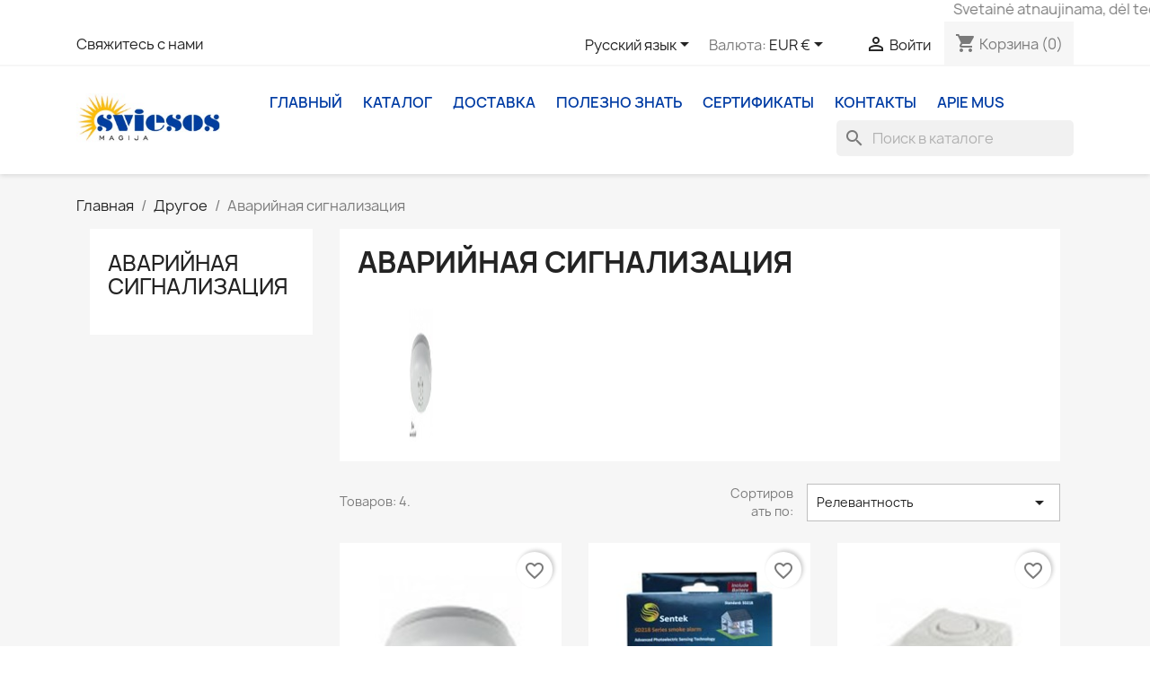

--- FILE ---
content_type: text/html; charset=utf-8
request_url: https://sviesosmagija.lt/ru/83-avarijnaya-signalizaciya
body_size: 13690
content:
<!doctype html>
<html lang="ru-RU">

  <head>
    
      
  <meta charset="utf-8">


  <meta http-equiv="x-ua-compatible" content="ie=edge">



  <title>Аварийная сигнализация</title>
  
    
  
  <meta name="description" content="">
  <meta name="keywords" content="">
        <link rel="canonical" href="https://sviesosmagija.lt/ru/83-avarijnaya-signalizaciya">
    
          <link rel="alternate" href="https://sviesosmagija.lt/en/83-alarms" hreflang="en-us">
          <link rel="alternate" href="https://sviesosmagija.lt/lt/83-aliarmai" hreflang="lt-lt">
          <link rel="alternate" href="https://sviesosmagija.lt/ru/83-avarijnaya-signalizaciya" hreflang="ru-ru">
      
  
  
    <script type="application/ld+json">
  {
    "@context": "https://schema.org",
    "@type": "Organization",
    "name" : "Sviesos Magija",
    "url" : "https://sviesosmagija.lt/ru/",
          "logo": {
        "@type": "ImageObject",
        "url":"https://sviesosmagija.lt/img/my-shop-logo-1494500114.jpg"
      }
      }
</script>

<script type="application/ld+json">
  {
    "@context": "https://schema.org",
    "@type": "WebPage",
    "isPartOf": {
      "@type": "WebSite",
      "url":  "https://sviesosmagija.lt/ru/",
      "name": "Sviesos Magija"
    },
    "name": "Аварийная сигнализация",
    "url":  "https://sviesosmagija.lt/ru/83-avarijnaya-signalizaciya"
  }
</script>


  <script type="application/ld+json">
    {
      "@context": "https://schema.org",
      "@type": "BreadcrumbList",
      "itemListElement": [
                  {
            "@type": "ListItem",
            "position": 1,
            "name": "Главная",
            "item": "https://sviesosmagija.lt/ru/"
          },                  {
            "@type": "ListItem",
            "position": 2,
            "name": "Другое",
            "item": "https://sviesosmagija.lt/ru/38-drugoe"
          },                  {
            "@type": "ListItem",
            "position": 3,
            "name": "Аварийная сигнализация",
            "item": "https://sviesosmagija.lt/ru/83-avarijnaya-signalizaciya"
          }              ]
    }
  </script>
  
  
  
  <script type="application/ld+json">
  {
    "@context": "https://schema.org",
    "@type": "ItemList",
    "itemListElement": [
          {
        "@type": "ListItem",
        "position": 1,
        "name": "Aliarmas  ORNO duju ir monoksido",
        "url": "https://sviesosmagija.lt/ru/home/1193-pirstines-dielektrinesbe-patikros.html"
      },          {
        "@type": "ListItem",
        "position": 2,
        "name": "Aliarmas SENTEK dumu",
        "url": "https://sviesosmagija.lt/ru/home/1191-pirstines-dielektrinesbe-patikros.html"
      },          {
        "@type": "ListItem",
        "position": 3,
        "name": "Aliarmas mini  Kemot dužio",
        "url": "https://sviesosmagija.lt/ru/home/1190-pirstines-dielektrinesbe-patikros.html"
      },          {
        "@type": "ListItem",
        "position": 4,
        "name": "Aliarmas mini ORNO 709 dužio",
        "url": "https://sviesosmagija.lt/ru/home/1189-pirstines-dielektrinesbe-patikros.html"
      }        ]
  }
</script>

  
  
    
  

  
    <meta property="og:title" content="Аварийная сигнализация" />
    <meta property="og:description" content="" />
    <meta property="og:url" content="https://sviesosmagija.lt/ru/83-avarijnaya-signalizaciya" />
    <meta property="og:site_name" content="Sviesos Magija" />
    <meta property="og:type" content="website" />    



  <meta name="viewport" content="width=device-width, initial-scale=1">



  <link rel="icon" type="image/vnd.microsoft.icon" href="https://sviesosmagija.lt/img/favicon.ico?1661777924">
  <link rel="shortcut icon" type="image/x-icon" href="https://sviesosmagija.lt/img/favicon.ico?1661777924">



    <link rel="stylesheet" href="https://sviesosmagija.lt/themes/classic/assets/cache/theme-525c3b51.css" type="text/css" media="all">




  

  <script type="text/javascript">
        var blockwishlistController = "https:\/\/sviesosmagija.lt\/ru\/module\/blockwishlist\/action";
        var prestashop = {"cart":{"products":[],"totals":{"total":{"type":"total","label":"\u0418\u0442\u043e\u0433\u043e, \u043a \u043e\u043f\u043b\u0430\u0442\u0435:","amount":0,"value":"0,00\u00a0\u20ac"},"total_including_tax":{"type":"total","label":"\u0418\u0442\u043e\u0433\u043e (\u043d\u0430\u043b\u043e\u0433 \u0432\u043a\u043b\u044e\u0447\u0435\u043d)","amount":0,"value":"0,00\u00a0\u20ac"},"total_excluding_tax":{"type":"total","label":"\u0418\u0442\u043e\u0433\u043e (\u0438\u0441\u043a\u043b\u044e\u0447\u0430\u044f \u043d\u0430\u043b\u043e\u0433)","amount":0,"value":"0,00\u00a0\u20ac"}},"subtotals":{"products":{"type":"products","label":"\u0421\u0443\u043c\u043c\u0430","amount":0,"value":"0,00\u00a0\u20ac"},"discounts":null,"shipping":{"type":"shipping","label":"\u0414\u043e\u0441\u0442\u0430\u0432\u043a\u0430","amount":0,"value":""},"tax":null},"products_count":0,"summary_string":"0 \u0448\u0442.","vouchers":{"allowed":1,"added":[]},"discounts":[],"minimalPurchase":0,"minimalPurchaseRequired":""},"currency":{"id":1,"name":"\u0415\u0432\u0440\u043e","iso_code":"EUR","iso_code_num":"978","sign":"\u20ac"},"customer":{"lastname":null,"firstname":null,"email":null,"birthday":null,"newsletter":null,"newsletter_date_add":null,"optin":null,"website":null,"company":null,"siret":null,"ape":null,"is_logged":false,"gender":{"type":null,"name":null},"addresses":[]},"language":{"name":"P\u0443\u0441\u0441\u043a\u0438\u0439 \u044f\u0437\u044b\u043a (Russian)","iso_code":"ru","locale":"ru-RU","language_code":"ru-ru","is_rtl":"0","date_format_lite":"Y-m-d","date_format_full":"Y-m-d H:i:s","id":3},"page":{"title":"","canonical":"https:\/\/sviesosmagija.lt\/ru\/83-avarijnaya-signalizaciya","meta":{"title":"\u0410\u0432\u0430\u0440\u0438\u0439\u043d\u0430\u044f \u0441\u0438\u0433\u043d\u0430\u043b\u0438\u0437\u0430\u0446\u0438\u044f","description":"","keywords":"","robots":"index"},"page_name":"category","body_classes":{"lang-ru":true,"lang-rtl":false,"country-LT":true,"currency-EUR":true,"layout-left-column":true,"page-category":true,"tax-display-enabled":true,"category-id-83":true,"category-\u0410\u0432\u0430\u0440\u0438\u0439\u043d\u0430\u044f \u0441\u0438\u0433\u043d\u0430\u043b\u0438\u0437\u0430\u0446\u0438\u044f":true,"category-id-parent-38":true,"category-depth-level-3":true},"admin_notifications":[]},"shop":{"name":"Sviesos Magija","logo":"https:\/\/sviesosmagija.lt\/img\/my-shop-logo-1494500114.jpg","stores_icon":"https:\/\/sviesosmagija.lt\/img\/my-shop-logo_stores-1500565059.gif","favicon":"https:\/\/sviesosmagija.lt\/img\/favicon.ico"},"urls":{"base_url":"https:\/\/sviesosmagija.lt\/","current_url":"https:\/\/sviesosmagija.lt\/ru\/83-avarijnaya-signalizaciya","shop_domain_url":"https:\/\/sviesosmagija.lt","img_ps_url":"https:\/\/sviesosmagija.lt\/img\/","img_cat_url":"https:\/\/sviesosmagija.lt\/img\/c\/","img_lang_url":"https:\/\/sviesosmagija.lt\/img\/l\/","img_prod_url":"https:\/\/sviesosmagija.lt\/img\/p\/","img_manu_url":"https:\/\/sviesosmagija.lt\/img\/m\/","img_sup_url":"https:\/\/sviesosmagija.lt\/img\/su\/","img_ship_url":"https:\/\/sviesosmagija.lt\/img\/s\/","img_store_url":"https:\/\/sviesosmagija.lt\/img\/st\/","img_col_url":"https:\/\/sviesosmagija.lt\/img\/co\/","img_url":"https:\/\/sviesosmagija.lt\/themes\/classic\/assets\/img\/","css_url":"https:\/\/sviesosmagija.lt\/themes\/classic\/assets\/css\/","js_url":"https:\/\/sviesosmagija.lt\/themes\/classic\/assets\/js\/","pic_url":"https:\/\/sviesosmagija.lt\/upload\/","pages":{"address":"https:\/\/sviesosmagija.lt\/ru\/address","addresses":"https:\/\/sviesosmagija.lt\/ru\/addresses","authentication":"https:\/\/sviesosmagija.lt\/ru\/login","cart":"https:\/\/sviesosmagija.lt\/ru\/cart","category":"https:\/\/sviesosmagija.lt\/ru\/index.php?controller=category","cms":"https:\/\/sviesosmagija.lt\/ru\/index.php?controller=cms","contact":"https:\/\/sviesosmagija.lt\/ru\/contact-us","discount":"https:\/\/sviesosmagija.lt\/ru\/discount","guest_tracking":"https:\/\/sviesosmagija.lt\/ru\/guest-tracking","history":"https:\/\/sviesosmagija.lt\/ru\/order-history","identity":"https:\/\/sviesosmagija.lt\/ru\/identity","index":"https:\/\/sviesosmagija.lt\/ru\/","my_account":"https:\/\/sviesosmagija.lt\/ru\/my-account","order_confirmation":"https:\/\/sviesosmagija.lt\/ru\/order-confirmation","order_detail":"https:\/\/sviesosmagija.lt\/ru\/index.php?controller=order-detail","order_follow":"https:\/\/sviesosmagija.lt\/ru\/order-follow","order":"https:\/\/sviesosmagija.lt\/ru\/order","order_return":"https:\/\/sviesosmagija.lt\/ru\/index.php?controller=order-return","order_slip":"https:\/\/sviesosmagija.lt\/ru\/credit-slip","pagenotfound":"https:\/\/sviesosmagija.lt\/ru\/page-not-found","password":"https:\/\/sviesosmagija.lt\/ru\/password-recovery","pdf_invoice":"https:\/\/sviesosmagija.lt\/ru\/index.php?controller=pdf-invoice","pdf_order_return":"https:\/\/sviesosmagija.lt\/ru\/index.php?controller=pdf-order-return","pdf_order_slip":"https:\/\/sviesosmagija.lt\/ru\/index.php?controller=pdf-order-slip","prices_drop":"https:\/\/sviesosmagija.lt\/ru\/prices-drop","product":"https:\/\/sviesosmagija.lt\/ru\/index.php?controller=product","search":"https:\/\/sviesosmagija.lt\/ru\/search","sitemap":"https:\/\/sviesosmagija.lt\/ru\/sitemap","stores":"https:\/\/sviesosmagija.lt\/ru\/stores","supplier":"https:\/\/sviesosmagija.lt\/ru\/supplier","register":"https:\/\/sviesosmagija.lt\/ru\/login?create_account=1","order_login":"https:\/\/sviesosmagija.lt\/ru\/order?login=1"},"alternative_langs":{"en-us":"https:\/\/sviesosmagija.lt\/en\/83-alarms","lt-lt":"https:\/\/sviesosmagija.lt\/lt\/83-aliarmai","ru-ru":"https:\/\/sviesosmagija.lt\/ru\/83-avarijnaya-signalizaciya"},"theme_assets":"\/themes\/classic\/assets\/","actions":{"logout":"https:\/\/sviesosmagija.lt\/ru\/?mylogout="},"no_picture_image":{"bySize":{"small_default":{"url":"https:\/\/sviesosmagija.lt\/img\/p\/ru-default-small_default.jpg","width":98,"height":98},"cart_default":{"url":"https:\/\/sviesosmagija.lt\/img\/p\/ru-default-cart_default.jpg","width":125,"height":125},"home_default":{"url":"https:\/\/sviesosmagija.lt\/img\/p\/ru-default-home_default.jpg","width":250,"height":250},"medium_default":{"url":"https:\/\/sviesosmagija.lt\/img\/p\/ru-default-medium_default.jpg","width":452,"height":452},"large_default":{"url":"https:\/\/sviesosmagija.lt\/img\/p\/ru-default-large_default.jpg","width":800,"height":800}},"small":{"url":"https:\/\/sviesosmagija.lt\/img\/p\/ru-default-small_default.jpg","width":98,"height":98},"medium":{"url":"https:\/\/sviesosmagija.lt\/img\/p\/ru-default-home_default.jpg","width":250,"height":250},"large":{"url":"https:\/\/sviesosmagija.lt\/img\/p\/ru-default-large_default.jpg","width":800,"height":800},"legend":""}},"configuration":{"display_taxes_label":true,"display_prices_tax_incl":true,"is_catalog":false,"show_prices":true,"opt_in":{"partner":true},"quantity_discount":{"type":"discount","label":"\u0421\u043a\u0438\u0434\u043a\u0430"},"voucher_enabled":1,"return_enabled":0},"field_required":[],"breadcrumb":{"links":[{"title":"\u0413\u043b\u0430\u0432\u043d\u0430\u044f","url":"https:\/\/sviesosmagija.lt\/ru\/"},{"title":"\u0414\u0440\u0443\u0433\u043e\u0435","url":"https:\/\/sviesosmagija.lt\/ru\/38-drugoe"},{"title":"\u0410\u0432\u0430\u0440\u0438\u0439\u043d\u0430\u044f \u0441\u0438\u0433\u043d\u0430\u043b\u0438\u0437\u0430\u0446\u0438\u044f","url":"https:\/\/sviesosmagija.lt\/ru\/83-avarijnaya-signalizaciya"}],"count":3},"link":{"protocol_link":"https:\/\/","protocol_content":"https:\/\/"},"time":1768950703,"static_token":"88aadf7aacd83cf0eb17a9c59b6d5090","token":"7b669c49f54fab8a615bf9966b0588b0","debug":false};
        var productsAlreadyTagged = [];
        var psemailsubscription_subscription = "https:\/\/sviesosmagija.lt\/ru\/module\/ps_emailsubscription\/subscription";
        var removeFromWishlistUrl = "https:\/\/sviesosmagija.lt\/ru\/module\/blockwishlist\/action?action=deleteProductFromWishlist";
        var wishlistAddProductToCartUrl = "https:\/\/sviesosmagija.lt\/ru\/module\/blockwishlist\/action?action=addProductToCart";
        var wishlistUrl = "https:\/\/sviesosmagija.lt\/ru\/module\/blockwishlist\/view";
      </script>



  


    
  </head>

  <body id="category" class="lang-ru country-lt currency-eur layout-left-column page-category tax-display-enabled category-id-83 category-Avarijnaya-signalizaciya category-id-parent-38 category-depth-level-3">

    
      
    

    <main>
      
              

      <header id="header">
        
           


  <div class="header-banner">
    
  </div>



<marquee behavior="scroll" direction="left">Svetainė atnaujinama, dėl techninių kliūčių užsakymai gali veluoti.</marquee>
  <nav class="header-nav">
    <div class="container">
      <div class="row">
        <div class="hidden-sm-down">
          <div class="col-md-5 col-xs-12">
            <div id="_desktop_contact_link">
  <div id="contact-link">
          <a href="https://sviesosmagija.lt/ru/contact-us">Свяжитесь с нами</a>
      </div>
</div>

          </div>
          <div class="col-md-7 right-nav">
              <div id="_desktop_language_selector">
  <div class="language-selector-wrapper">
    <span id="language-selector-label" class="hidden-md-up">Язык:</span>
    <div class="language-selector dropdown js-dropdown">
      <button data-toggle="dropdown" class="hidden-sm-down btn-unstyle" aria-haspopup="true" aria-expanded="false" aria-label="Выпадающий список языков">
        <span class="expand-more">Pусский язык</span>
        <i class="material-icons expand-more">&#xE5C5;</i>
      </button>
      <ul class="dropdown-menu hidden-sm-down" aria-labelledby="language-selector-label">
                  <li >
            <a href="https://sviesosmagija.lt/en/83-alarms" class="dropdown-item" data-iso-code="en">English</a>
          </li>
                  <li >
            <a href="https://sviesosmagija.lt/lt/83-aliarmai" class="dropdown-item" data-iso-code="lt">Lietuvių kalba</a>
          </li>
                  <li  class="current" >
            <a href="https://sviesosmagija.lt/ru/83-avarijnaya-signalizaciya" class="dropdown-item" data-iso-code="ru">Pусский язык</a>
          </li>
              </ul>
      <select class="link hidden-md-up" aria-labelledby="language-selector-label">
                  <option value="https://sviesosmagija.lt/en/83-alarms" data-iso-code="en">
            English
          </option>
                  <option value="https://sviesosmagija.lt/lt/83-aliarmai" data-iso-code="lt">
            Lietuvių kalba
          </option>
                  <option value="https://sviesosmagija.lt/ru/83-avarijnaya-signalizaciya" selected="selected" data-iso-code="ru">
            Pусский язык
          </option>
              </select>
    </div>
  </div>
</div>
<div id="_desktop_currency_selector">
  <div class="currency-selector dropdown js-dropdown">
    <span id="currency-selector-label">Валюта:</span>
    <button data-toggle="dropdown" class="hidden-sm-down btn-unstyle" aria-haspopup="true" aria-expanded="false" aria-label="Выпадающий список валют">
      <span class="expand-more _gray-darker">EUR €</span>
      <i class="material-icons expand-more">&#xE5C5;</i>
    </button>
    <ul class="dropdown-menu hidden-sm-down" aria-labelledby="currency-selector-label">
              <li  class="current" >
          <a title="Евро" rel="nofollow" href="https://sviesosmagija.lt/ru/83-avarijnaya-signalizaciya?SubmitCurrency=1&amp;id_currency=1" class="dropdown-item">EUR €</a>
        </li>
          </ul>
    <select class="link hidden-md-up" aria-labelledby="currency-selector-label">
              <option value="https://sviesosmagija.lt/ru/83-avarijnaya-signalizaciya?SubmitCurrency=1&amp;id_currency=1" selected="selected">EUR €</option>
          </select>
  </div>
</div>
<div id="_desktop_user_info">
  <div class="user-info">
          <a
        href="https://sviesosmagija.lt/ru/my-account"
        title="Войти в учетную запись"
        rel="nofollow"
      >
        <i class="material-icons">&#xE7FF;</i>
        <span class="hidden-sm-down">Войти</span>
      </a>
      </div>
</div>
<div id="_desktop_cart">
  <div class="blockcart cart-preview inactive" data-refresh-url="//sviesosmagija.lt/ru/module/ps_shoppingcart/ajax">
    <div class="header">
              <i class="material-icons shopping-cart" aria-hidden="true">shopping_cart</i>
        <span class="hidden-sm-down">Корзина</span>
        <span class="cart-products-count">(0)</span>
          </div>
  </div>
</div>

          </div>
        </div>
        <div class="hidden-md-up text-sm-center mobile">
          <div class="float-xs-left" id="menu-icon">
            <i class="material-icons d-inline">&#xE5D2;</i>
          </div>
          <div class="float-xs-right" id="_mobile_cart"></div>
          <div class="float-xs-right" id="_mobile_user_info"></div>
          <div class="top-logo" id="_mobile_logo"></div>
          <div class="clearfix"></div>
        </div>
      </div>
    </div>
  </nav>



  <div class="header-top">
    <div class="container">
       <div class="row">
        <div class="col-md-2 hidden-sm-down" id="_desktop_logo">
                                    
  <a href="https://sviesosmagija.lt/ru/">
    <img
      class="logo img-fluid"
      src="https://sviesosmagija.lt/img/my-shop-logo-1494500114.jpg"
      alt="Sviesos Magija"
      width="238"
      height="89">
  </a>

                              </div>
        <div class="header-top-right col-md-10 col-sm-12 position-static">
          

<div class="menu js-top-menu position-static hidden-sm-down" id="_desktop_top_menu">
    
          <ul class="top-menu" id="top-menu" data-depth="0">
                    <li class="link" id="lnk-glavnyj">
                          <a
                class="dropdown-item"
                href="https://sviesosmagija.lt/ru/" data-depth="0"
                              >
                                Главный
              </a>
                          </li>
                    <li class="category" id="category-2">
                          <a
                class="dropdown-item"
                href="https://sviesosmagija.lt/ru/" data-depth="0"
                              >
                                                                      <span class="float-xs-right hidden-md-up">
                    <span data-target="#top_sub_menu_86040" data-toggle="collapse" class="navbar-toggler collapse-icons">
                      <i class="material-icons add">&#xE313;</i>
                      <i class="material-icons remove">&#xE316;</i>
                    </span>
                  </span>
                                Каталог
              </a>
                            <div  class="popover sub-menu js-sub-menu collapse" id="top_sub_menu_86040">
                
          <ul class="top-menu"  data-depth="1">
                    <li class="category" id="category-56">
                          <a
                class="dropdown-item dropdown-submenu"
                href="https://sviesosmagija.lt/ru/56-svetilniki" data-depth="1"
                              >
                                                                      <span class="float-xs-right hidden-md-up">
                    <span data-target="#top_sub_menu_70641" data-toggle="collapse" class="navbar-toggler collapse-icons">
                      <i class="material-icons add">&#xE313;</i>
                      <i class="material-icons remove">&#xE316;</i>
                    </span>
                  </span>
                                Светильники
              </a>
                            <div  class="collapse" id="top_sub_menu_70641">
                
          <ul class="top-menu"  data-depth="2">
                    <li class="category" id="category-57">
                          <a
                class="dropdown-item"
                href="https://sviesosmagija.lt/ru/57-naruzhnyj" data-depth="2"
                              >
                                Наружный 
              </a>
                          </li>
                    <li class="category" id="category-58">
                          <a
                class="dropdown-item"
                href="https://sviesosmagija.lt/ru/58-domashnee" data-depth="2"
                              >
                                                                      <span class="float-xs-right hidden-md-up">
                    <span data-target="#top_sub_menu_13362" data-toggle="collapse" class="navbar-toggler collapse-icons">
                      <i class="material-icons add">&#xE313;</i>
                      <i class="material-icons remove">&#xE316;</i>
                    </span>
                  </span>
                                Домашнее
              </a>
                            <div  class="collapse" id="top_sub_menu_13362">
                
          <ul class="top-menu"  data-depth="3">
                    <li class="category" id="category-118">
                          <a
                class="dropdown-item"
                href="https://sviesosmagija.lt/ru/118-fluorescentnyj" data-depth="3"
                              >
                                Флуоресцентный
              </a>
                          </li>
                    <li class="category" id="category-119">
                          <a
                class="dropdown-item"
                href="https://sviesosmagija.lt/ru/119-galogen" data-depth="3"
                              >
                                Галоген
              </a>
                          </li>
                    <li class="category" id="category-120">
                          <a
                class="dropdown-item"
                href="https://sviesosmagija.lt/ru/120-podogrevaemyj" data-depth="3"
                              >
                                Подогреваемый
              </a>
                          </li>
              </ul>
    
              </div>
                          </li>
                    <li class="category" id="category-62">
                          <a
                class="dropdown-item"
                href="https://sviesosmagija.lt/ru/62-led" data-depth="2"
                              >
                                LED
              </a>
                          </li>
                    <li class="category" id="category-129">
                          <a
                class="dropdown-item"
                href="https://sviesosmagija.lt/ru/129-led-exit" data-depth="2"
                              >
                                LED EXIT
              </a>
                          </li>
                    <li class="category" id="category-85">
                          <a
                class="dropdown-item"
                href="https://sviesosmagija.lt/ru/85-stakliniai-sviestuvai" data-depth="2"
                              >
                                Stakliniai šviestuvai
              </a>
                          </li>
                    <li class="category" id="category-61">
                          <a
                class="dropdown-item"
                href="https://sviesosmagija.lt/ru/61-promyshlennoe-ispolzovanie" data-depth="2"
                              >
                                Промышленное использование
              </a>
                          </li>
                    <li class="category" id="category-89">
                          <a
                class="dropdown-item"
                href="https://sviesosmagija.lt/ru/89-pernesami" data-depth="2"
                              >
                                Pernešami
              </a>
                          </li>
                    <li class="category" id="category-121">
                          <a
                class="dropdown-item"
                href="https://sviesosmagija.lt/ru/121-rakushki" data-depth="2"
                              >
                                Ракушки
              </a>
                          </li>
                    <li class="category" id="category-122">
                          <a
                class="dropdown-item"
                href="https://sviesosmagija.lt/ru/122-steklo" data-depth="2"
                              >
                                Стекло
              </a>
                          </li>
                    <li class="category" id="category-138">
                          <a
                class="dropdown-item"
                href="https://sviesosmagija.lt/ru/138-stalo" data-depth="2"
                              >
                                Stalo
              </a>
                          </li>
              </ul>
    
              </div>
                          </li>
                    <li class="category" id="category-19">
                          <a
                class="dropdown-item dropdown-submenu"
                href="https://sviesosmagija.lt/ru/19-avtomatika" data-depth="1"
                              >
                                                                      <span class="float-xs-right hidden-md-up">
                    <span data-target="#top_sub_menu_32614" data-toggle="collapse" class="navbar-toggler collapse-icons">
                      <i class="material-icons add">&#xE313;</i>
                      <i class="material-icons remove">&#xE316;</i>
                    </span>
                  </span>
                                Автоматика
              </a>
                            <div  class="collapse" id="top_sub_menu_32614">
                
          <ul class="top-menu"  data-depth="2">
                    <li class="category" id="category-12">
                          <a
                class="dropdown-item"
                href="https://sviesosmagija.lt/ru/12-predokhraniteli-i-aksessuary" data-depth="2"
                              >
                                Предохранители и аксессуары
              </a>
                          </li>
                    <li class="category" id="category-18">
                          <a
                class="dropdown-item"
                href="https://sviesosmagija.lt/ru/18-avtomaticheskoe-otklyuchenie" data-depth="2"
                              >
                                Автоматическое отключение
              </a>
                          </li>
                    <li class="category" id="category-20">
                          <a
                class="dropdown-item"
                href="https://sviesosmagija.lt/ru/20-reli" data-depth="2"
                              >
                                                                      <span class="float-xs-right hidden-md-up">
                    <span data-target="#top_sub_menu_10009" data-toggle="collapse" class="navbar-toggler collapse-icons">
                      <i class="material-icons add">&#xE313;</i>
                      <i class="material-icons remove">&#xE316;</i>
                    </span>
                  </span>
                                Рели
              </a>
                            <div  class="collapse" id="top_sub_menu_10009">
                
          <ul class="top-menu"  data-depth="3">
                    <li class="category" id="category-21">
                          <a
                class="dropdown-item"
                href="https://sviesosmagija.lt/ru/21-utechki-toka" data-depth="3"
                              >
                                Утечки тока
              </a>
                          </li>
              </ul>
    
              </div>
                          </li>
                    <li class="category" id="category-104">
                          <a
                class="dropdown-item"
                href="https://sviesosmagija.lt/ru/104-paneli" data-depth="2"
                              >
                                Панели
              </a>
                          </li>
                    <li class="category" id="category-107">
                          <a
                class="dropdown-item"
                href="https://sviesosmagija.lt/ru/107-sino" data-depth="2"
                              >
                                СИНО
              </a>
                          </li>
                    <li class="category" id="category-105">
                          <a
                class="dropdown-item"
                href="https://sviesosmagija.lt/ru/105-kommutatory-kontaktory" data-depth="2"
                              >
                                Коммутаторы - контакторы
              </a>
                          </li>
              </ul>
    
              </div>
                          </li>
                    <li class="category" id="category-41">
                          <a
                class="dropdown-item dropdown-submenu"
                href="https://sviesosmagija.lt/ru/41-tv-i-kompyuteriya" data-depth="1"
                              >
                                                                      <span class="float-xs-right hidden-md-up">
                    <span data-target="#top_sub_menu_32575" data-toggle="collapse" class="navbar-toggler collapse-icons">
                      <i class="material-icons add">&#xE313;</i>
                      <i class="material-icons remove">&#xE316;</i>
                    </span>
                  </span>
                                ТV и компьютерия
              </a>
                            <div  class="collapse" id="top_sub_menu_32575">
                
          <ul class="top-menu"  data-depth="2">
                    <li class="category" id="category-42">
                          <a
                class="dropdown-item"
                href="https://sviesosmagija.lt/ru/42-provoda" data-depth="2"
                              >
                                Провода
              </a>
                          </li>
                    <li class="category" id="category-43">
                          <a
                class="dropdown-item"
                href="https://sviesosmagija.lt/ru/43-svyazi" data-depth="2"
                              >
                                Связи
              </a>
                          </li>
                    <li class="category" id="category-44">
                          <a
                class="dropdown-item"
                href="https://sviesosmagija.lt/ru/44-naushniki-i-kolonki" data-depth="2"
                              >
                                Наушники и колонки
              </a>
                          </li>
                    <li class="category" id="category-45">
                          <a
                class="dropdown-item"
                href="https://sviesosmagija.lt/ru/45-tv-razvetvitel" data-depth="2"
                              >
                                TV Разветвитель
              </a>
                          </li>
                    <li class="category" id="category-46">
                          <a
                class="dropdown-item"
                href="https://sviesosmagija.lt/ru/46-antenny-i-usiliteli" data-depth="2"
                              >
                                Антенны и усилители
              </a>
                          </li>
                    <li class="category" id="category-49">
                          <a
                class="dropdown-item"
                href="https://sviesosmagija.lt/ru/49-kontrollery" data-depth="2"
                              >
                                Контроллеры
              </a>
                          </li>
              </ul>
    
              </div>
                          </li>
                    <li class="category" id="category-51">
                          <a
                class="dropdown-item dropdown-submenu"
                href="https://sviesosmagija.lt/ru/51-vyklyuchateli-rozetki-udliniteli" data-depth="1"
                              >
                                                                      <span class="float-xs-right hidden-md-up">
                    <span data-target="#top_sub_menu_79571" data-toggle="collapse" class="navbar-toggler collapse-icons">
                      <i class="material-icons add">&#xE313;</i>
                      <i class="material-icons remove">&#xE316;</i>
                    </span>
                  </span>
                                Выключатели, розетки, удлинители
              </a>
                            <div  class="collapse" id="top_sub_menu_79571">
                
          <ul class="top-menu"  data-depth="2">
                    <li class="category" id="category-52">
                          <a
                class="dropdown-item"
                href="https://sviesosmagija.lt/ru/52-vyklyuchateli" data-depth="2"
                              >
                                Выключатели
              </a>
                          </li>
                    <li class="category" id="category-53">
                          <a
                class="dropdown-item"
                href="https://sviesosmagija.lt/ru/53-rozetki" data-depth="2"
                              >
                                                                      <span class="float-xs-right hidden-md-up">
                    <span data-target="#top_sub_menu_85465" data-toggle="collapse" class="navbar-toggler collapse-icons">
                      <i class="material-icons add">&#xE313;</i>
                      <i class="material-icons remove">&#xE316;</i>
                    </span>
                  </span>
                                Розетки
              </a>
                            <div  class="collapse" id="top_sub_menu_85465">
                
          <ul class="top-menu"  data-depth="3">
                    <li class="category" id="category-106">
                          <a
                class="dropdown-item"
                href="https://sviesosmagija.lt/ru/106-lempu-lizdai" data-depth="3"
                              >
                                Lempų lizdai
              </a>
                          </li>
                    <li class="category" id="category-108">
                          <a
                class="dropdown-item"
                href="https://sviesosmagija.lt/ru/108-rozetki-i-razemy-dlya-shtativov" data-depth="3"
                              >
                                Розетки и разъемы для штативов
              </a>
                          </li>
                    <li class="category" id="category-109">
                          <a
                class="dropdown-item"
                href="https://sviesosmagija.lt/ru/109-rozetki-na-shnure" data-depth="3"
                              >
                                Розетки на шнуре
              </a>
                          </li>
                    <li class="category" id="category-110">
                          <a
                class="dropdown-item"
                href="https://sviesosmagija.lt/ru/110-germetichnye-rozetki" data-depth="3"
                              >
                                Герметичные розетки
              </a>
                          </li>
                    <li class="category" id="category-112">
                          <a
                class="dropdown-item"
                href="https://sviesosmagija.lt/ru/112-polzunkovye-gnezda" data-depth="3"
                              >
                                Ползунковые гнезда
              </a>
                          </li>
              </ul>
    
              </div>
                          </li>
                    <li class="category" id="category-100">
                          <a
                class="dropdown-item"
                href="https://sviesosmagija.lt/ru/100-vilki" data-depth="2"
                              >
                                Вилки
              </a>
                          </li>
                    <li class="category" id="category-54">
                          <a
                class="dropdown-item"
                href="https://sviesosmagija.lt/ru/54-udliniteli" data-depth="2"
                              >
                                                                      <span class="float-xs-right hidden-md-up">
                    <span data-target="#top_sub_menu_81954" data-toggle="collapse" class="navbar-toggler collapse-icons">
                      <i class="material-icons add">&#xE313;</i>
                      <i class="material-icons remove">&#xE316;</i>
                    </span>
                  </span>
                                Удлинители
              </a>
                            <div  class="collapse" id="top_sub_menu_81954">
                
          <ul class="top-menu"  data-depth="3">
                    <li class="category" id="category-126">
                          <a
                class="dropdown-item"
                href="https://sviesosmagija.lt/ru/126-shnury" data-depth="3"
                              >
                                Шнуры
              </a>
                          </li>
              </ul>
    
              </div>
                          </li>
                    <li class="category" id="category-99">
                          <a
                class="dropdown-item"
                href="https://sviesosmagija.lt/ru/99-perekhody" data-depth="2"
                              >
                                Переходы
              </a>
                          </li>
                    <li class="category" id="category-98">
                          <a
                class="dropdown-item"
                href="https://sviesosmagija.lt/ru/98-kadry" data-depth="2"
                              >
                                Кадры
              </a>
                          </li>
                    <li class="category" id="category-127">
                          <a
                class="dropdown-item"
                href="https://sviesosmagija.lt/ru/127-tekusshie-distribyutory" data-depth="2"
                              >
                                Текущие дистрибьюторы
              </a>
                          </li>
              </ul>
    
              </div>
                          </li>
                    <li class="category" id="category-24">
                          <a
                class="dropdown-item dropdown-submenu"
                href="https://sviesosmagija.lt/ru/24-sshitki-sshity-korobki" data-depth="1"
                              >
                                                                      <span class="float-xs-right hidden-md-up">
                    <span data-target="#top_sub_menu_70211" data-toggle="collapse" class="navbar-toggler collapse-icons">
                      <i class="material-icons add">&#xE313;</i>
                      <i class="material-icons remove">&#xE316;</i>
                    </span>
                  </span>
                                Щитки, щиты, Коробки
              </a>
                            <div  class="collapse" id="top_sub_menu_70211">
                
          <ul class="top-menu"  data-depth="2">
                    <li class="category" id="category-25">
                          <a
                class="dropdown-item"
                href="https://sviesosmagija.lt/ru/25-korobki" data-depth="2"
                              >
                                                                      <span class="float-xs-right hidden-md-up">
                    <span data-target="#top_sub_menu_55748" data-toggle="collapse" class="navbar-toggler collapse-icons">
                      <i class="material-icons add">&#xE313;</i>
                      <i class="material-icons remove">&#xE316;</i>
                    </span>
                  </span>
                                Коробки
              </a>
                            <div  class="collapse" id="top_sub_menu_55748">
                
          <ul class="top-menu"  data-depth="3">
                    <li class="category" id="category-135">
                          <a
                class="dropdown-item"
                href="https://sviesosmagija.lt/ru/135-raspredelenie" data-depth="3"
                              >
                                Распределение
              </a>
                          </li>
              </ul>
    
              </div>
                          </li>
                    <li class="category" id="category-26">
                          <a
                class="dropdown-item"
                href="https://sviesosmagija.lt/ru/26-sshitki" data-depth="2"
                              >
                                                                      <span class="float-xs-right hidden-md-up">
                    <span data-target="#top_sub_menu_19525" data-toggle="collapse" class="navbar-toggler collapse-icons">
                      <i class="material-icons add">&#xE313;</i>
                      <i class="material-icons remove">&#xE316;</i>
                    </span>
                  </span>
                                Щитки
              </a>
                            <div  class="collapse" id="top_sub_menu_19525">
                
          <ul class="top-menu"  data-depth="3">
                    <li class="category" id="category-133">
                          <a
                class="dropdown-item"
                href="https://sviesosmagija.lt/ru/133-metall" data-depth="3"
                              >
                                Металл
              </a>
                          </li>
                    <li class="category" id="category-134">
                          <a
                class="dropdown-item"
                href="https://sviesosmagija.lt/ru/134-plastik" data-depth="3"
                              >
                                Пластик
              </a>
                          </li>
                    <li class="category" id="category-136">
                          <a
                class="dropdown-item"
                href="https://sviesosmagija.lt/ru/136-raspredelenie" data-depth="3"
                              >
                                Распределение
              </a>
                          </li>
              </ul>
    
              </div>
                          </li>
                    <li class="category" id="category-27">
                          <a
                class="dropdown-item"
                href="https://sviesosmagija.lt/ru/27-aksessuary" data-depth="2"
                              >
                                Аксессуары
              </a>
                          </li>
              </ul>
    
              </div>
                          </li>
                    <li class="category" id="category-28">
                          <a
                class="dropdown-item dropdown-submenu"
                href="https://sviesosmagija.lt/ru/28-polosa-izolyaciya" data-depth="1"
                              >
                                                                      <span class="float-xs-right hidden-md-up">
                    <span data-target="#top_sub_menu_69313" data-toggle="collapse" class="navbar-toggler collapse-icons">
                      <i class="material-icons add">&#xE313;</i>
                      <i class="material-icons remove">&#xE316;</i>
                    </span>
                  </span>
                                Полоса, изоляция
              </a>
                            <div  class="collapse" id="top_sub_menu_69313">
                
          <ul class="top-menu"  data-depth="2">
                    <li class="category" id="category-29">
                          <a
                class="dropdown-item"
                href="https://sviesosmagija.lt/ru/29-izolyaciya" data-depth="2"
                              >
                                Изоляция
              </a>
                          </li>
                    <li class="category" id="category-30">
                          <a
                class="dropdown-item"
                href="https://sviesosmagija.lt/ru/30-lipkaya-lenta" data-depth="2"
                              >
                                Липкая лента
              </a>
                          </li>
                    <li class="category" id="category-31">
                          <a
                class="dropdown-item"
                href="https://sviesosmagija.lt/ru/31-polosa-dlya-risovaniya" data-depth="2"
                              >
                                Полоса для рисования
              </a>
                          </li>
                    <li class="category" id="category-95">
                          <a
                class="dropdown-item"
                href="https://sviesosmagija.lt/ru/95-antikorrozionnyj" data-depth="2"
                              >
                                Aнтикоррозионный
              </a>
                          </li>
              </ul>
    
              </div>
                          </li>
                    <li class="category" id="category-33">
                          <a
                class="dropdown-item dropdown-submenu"
                href="https://sviesosmagija.lt/ru/33-kabeli-provoda" data-depth="1"
                              >
                                                                      <span class="float-xs-right hidden-md-up">
                    <span data-target="#top_sub_menu_85857" data-toggle="collapse" class="navbar-toggler collapse-icons">
                      <i class="material-icons add">&#xE313;</i>
                      <i class="material-icons remove">&#xE316;</i>
                    </span>
                  </span>
                                Кабели, провода
              </a>
                            <div  class="collapse" id="top_sub_menu_85857">
                
          <ul class="top-menu"  data-depth="2">
                    <li class="category" id="category-34">
                          <a
                class="dropdown-item"
                href="https://sviesosmagija.lt/ru/34-kabel" data-depth="2"
                              >
                                Кабель
              </a>
                          </li>
                    <li class="category" id="category-35">
                          <a
                class="dropdown-item"
                href="https://sviesosmagija.lt/ru/35-sustavy" data-depth="2"
                              >
                                Суставы
              </a>
                          </li>
                    <li class="category" id="category-137">
                          <a
                class="dropdown-item"
                href="https://sviesosmagija.lt/ru/137-nasadki" data-depth="2"
                              >
                                Насадки
              </a>
                          </li>
                    <li class="category" id="category-94">
                          <a
                class="dropdown-item"
                href="https://sviesosmagija.lt/ru/94-kabelnye-zazhimy" data-depth="2"
                              >
                                Kабельные зажимы
              </a>
                          </li>
                    <li class="category" id="category-97">
                          <a
                class="dropdown-item"
                href="https://sviesosmagija.lt/ru/97-derzhateli" data-depth="2"
                              >
                                Держатели
              </a>
                          </li>
                    <li class="category" id="category-101">
                          <a
                class="dropdown-item"
                href="https://sviesosmagija.lt/ru/101-protoki" data-depth="2"
                              >
                                Протоки
              </a>
                          </li>
              </ul>
    
              </div>
                          </li>
                    <li class="category" id="category-47">
                          <a
                class="dropdown-item dropdown-submenu"
                href="https://sviesosmagija.lt/ru/47-istochniki-pitaniya" data-depth="1"
                              >
                                                                      <span class="float-xs-right hidden-md-up">
                    <span data-target="#top_sub_menu_92752" data-toggle="collapse" class="navbar-toggler collapse-icons">
                      <i class="material-icons add">&#xE313;</i>
                      <i class="material-icons remove">&#xE316;</i>
                    </span>
                  </span>
                                Источники питания
              </a>
                            <div  class="collapse" id="top_sub_menu_92752">
                
          <ul class="top-menu"  data-depth="2">
                    <li class="category" id="category-48">
                          <a
                class="dropdown-item"
                href="https://sviesosmagija.lt/ru/48-adaptery-napryazheniya" data-depth="2"
                              >
                                Адаптеры напряжения
              </a>
                          </li>
                    <li class="category" id="category-74">
                          <a
                class="dropdown-item"
                href="https://sviesosmagija.lt/ru/74-avto-usb" data-depth="2"
                              >
                                Aвто USB
              </a>
                          </li>
              </ul>
    
              </div>
                          </li>
                    <li class="category" id="category-38">
                          <a
                class="dropdown-item dropdown-submenu"
                href="https://sviesosmagija.lt/ru/38-drugoe" data-depth="1"
                              >
                                                                      <span class="float-xs-right hidden-md-up">
                    <span data-target="#top_sub_menu_90648" data-toggle="collapse" class="navbar-toggler collapse-icons">
                      <i class="material-icons add">&#xE313;</i>
                      <i class="material-icons remove">&#xE316;</i>
                    </span>
                  </span>
                                Другое
              </a>
                            <div  class="collapse" id="top_sub_menu_90648">
                
          <ul class="top-menu"  data-depth="2">
                    <li class="category" id="category-39">
                          <a
                class="dropdown-item"
                href="https://sviesosmagija.lt/ru/39-gaz-dlya-zapolneniya-zazhigalok" data-depth="2"
                              >
                                Газ для заполнения зажигалок
              </a>
                          </li>
                    <li class="category" id="category-40">
                          <a
                class="dropdown-item"
                href="https://sviesosmagija.lt/ru/40-samoubijstva" data-depth="2"
                              >
                                Самоубийства
              </a>
                          </li>
                    <li class="category" id="category-15">
                          <a
                class="dropdown-item"
                href="https://sviesosmagija.lt/ru/15-klej" data-depth="2"
                              >
                                Клей
              </a>
                          </li>
                    <li class="category" id="category-73">
                          <a
                class="dropdown-item"
                href="https://sviesosmagija.lt/ru/73-vneshnij-akkumulyator" data-depth="2"
                              >
                                Внешний аккумулятор
              </a>
                          </li>
                    <li class="category" id="category-132">
                          <a
                class="dropdown-item"
                href="https://sviesosmagija.lt/ru/132-zaryadnye-ustrojstva" data-depth="2"
                              >
                                Зарядные устройства
              </a>
                          </li>
                    <li class="category" id="category-75">
                          <a
                class="dropdown-item"
                href="https://sviesosmagija.lt/ru/75-buckets" data-depth="2"
                              >
                                Buckets
              </a>
                          </li>
                    <li class="category" id="category-76">
                          <a
                class="dropdown-item"
                href="https://sviesosmagija.lt/ru/76-lipdukai" data-depth="2"
                              >
                                Lipdukai
              </a>
                          </li>
                    <li class="category" id="category-77">
                          <a
                class="dropdown-item"
                href="https://sviesosmagija.lt/ru/77-perchatki" data-depth="2"
                              >
                                Перчатки
              </a>
                          </li>
                    <li class="category" id="category-78">
                          <a
                class="dropdown-item"
                href="https://sviesosmagija.lt/ru/78-ventilyatory" data-depth="2"
                              >
                                Вентиляторы
              </a>
                          </li>
                    <li class="category" id="category-79">
                          <a
                class="dropdown-item"
                href="https://sviesosmagija.lt/ru/79-datchiki" data-depth="2"
                              >
                                Датчики
              </a>
                          </li>
                    <li class="category" id="category-80">
                          <a
                class="dropdown-item"
                href="https://sviesosmagija.lt/ru/80-kovriki" data-depth="2"
                              >
                                Коврики
              </a>
                          </li>
                    <li class="category" id="category-81">
                          <a
                class="dropdown-item"
                href="https://sviesosmagija.lt/ru/81-kalkulyatory" data-depth="2"
                              >
                                Калькуляторы
              </a>
                          </li>
                    <li class="category" id="category-82">
                          <a
                class="dropdown-item"
                href="https://sviesosmagija.lt/ru/82-zvonkij" data-depth="2"
                              >
                                Звонкий
              </a>
                          </li>
                    <li class="category current " id="category-83">
                          <a
                class="dropdown-item"
                href="https://sviesosmagija.lt/ru/83-avarijnaya-signalizaciya" data-depth="2"
                              >
                                Аварийная сигнализация
              </a>
                          </li>
                    <li class="category" id="category-96">
                          <a
                class="dropdown-item"
                href="https://sviesosmagija.lt/ru/96-zazemlenie" data-depth="2"
                              >
                                Заземление
              </a>
                          </li>
                    <li class="category" id="category-117">
                          <a
                class="dropdown-item"
                href="https://sviesosmagija.lt/ru/117-reostaty" data-depth="2"
                              >
                                Реостаты
              </a>
                          </li>
                    <li class="category" id="category-128">
                          <a
                class="dropdown-item"
                href="https://sviesosmagija.lt/ru/128-saks" data-depth="2"
                              >
                                Сакс
              </a>
                          </li>
                    <li class="category" id="category-139">
                          <a
                class="dropdown-item"
                href="https://sviesosmagija.lt/ru/139-skutimosi-peiliukai" data-depth="2"
                              >
                                Skutimosi peiliukai
              </a>
                          </li>
              </ul>
    
              </div>
                          </li>
                    <li class="category" id="category-59">
                          <a
                class="dropdown-item dropdown-submenu"
                href="https://sviesosmagija.lt/ru/59-lampochki" data-depth="1"
                              >
                                                                      <span class="float-xs-right hidden-md-up">
                    <span data-target="#top_sub_menu_78441" data-toggle="collapse" class="navbar-toggler collapse-icons">
                      <i class="material-icons add">&#xE313;</i>
                      <i class="material-icons remove">&#xE316;</i>
                    </span>
                  </span>
                                Лампочки
              </a>
                            <div  class="collapse" id="top_sub_menu_78441">
                
          <ul class="top-menu"  data-depth="2">
                    <li class="category" id="category-64">
                          <a
                class="dropdown-item"
                href="https://sviesosmagija.lt/ru/64-led" data-depth="2"
                              >
                                LED
              </a>
                          </li>
                    <li class="category" id="category-65">
                          <a
                class="dropdown-item"
                href="https://sviesosmagija.lt/ru/65-promyshlennye-lampy-nakalivaniya" data-depth="2"
                              >
                                                                      <span class="float-xs-right hidden-md-up">
                    <span data-target="#top_sub_menu_29134" data-toggle="collapse" class="navbar-toggler collapse-icons">
                      <i class="material-icons add">&#xE313;</i>
                      <i class="material-icons remove">&#xE316;</i>
                    </span>
                  </span>
                                Промышленные лампы накаливания
              </a>
                            <div  class="collapse" id="top_sub_menu_29134">
                
          <ul class="top-menu"  data-depth="3">
                    <li class="category" id="category-123">
                          <a
                class="dropdown-item"
                href="https://sviesosmagija.lt/ru/123-zerkalnye" data-depth="3"
                              >
                                Зеркальные
              </a>
                          </li>
                    <li class="category" id="category-124">
                          <a
                class="dropdown-item"
                href="https://sviesosmagija.lt/ru/124-nizkoe-napryazhenie" data-depth="3"
                              >
                                Низкое напряжение
              </a>
                          </li>
                    <li class="category" id="category-125">
                          <a
                class="dropdown-item"
                href="https://sviesosmagija.lt/ru/125-c-podogrevom" data-depth="3"
                              >
                                C подогревом
              </a>
                          </li>
              </ul>
    
              </div>
                          </li>
                    <li class="category" id="category-66">
                          <a
                class="dropdown-item"
                href="https://sviesosmagija.lt/ru/66-galogennye" data-depth="2"
                              >
                                Галогенные
              </a>
                          </li>
                    <li class="category" id="category-67">
                          <a
                class="dropdown-item"
                href="https://sviesosmagija.lt/ru/67-natrievye" data-depth="2"
                              >
                                Натриевые
              </a>
                          </li>
                    <li class="category" id="category-68">
                          <a
                class="dropdown-item"
                href="https://sviesosmagija.lt/ru/68-metallicheskij-galogen" data-depth="2"
                              >
                                Металлический галоген
              </a>
                          </li>
                    <li class="category" id="category-69">
                          <a
                class="dropdown-item"
                href="https://sviesosmagija.lt/ru/69-merkurijnye-lampy" data-depth="2"
                              >
                                Меркурийные лампы
              </a>
                          </li>
                    <li class="category" id="category-70">
                          <a
                class="dropdown-item"
                href="https://sviesosmagija.lt/ru/70-puskateli" data-depth="2"
                              >
                                Пускатели
              </a>
                          </li>
                    <li class="category" id="category-71">
                          <a
                class="dropdown-item"
                href="https://sviesosmagija.lt/ru/71-fluorescentnyj" data-depth="2"
                              >
                                Флуоресцентный
              </a>
                          </li>
                    <li class="category" id="category-102">
                          <a
                class="dropdown-item"
                href="https://sviesosmagija.lt/ru/102-lyuminescentnye-sberezheniya" data-depth="2"
                              >
                                Люминесцентные сбережения
              </a>
                          </li>
                    <li class="category" id="category-103">
                          <a
                class="dropdown-item"
                href="https://sviesosmagija.lt/ru/103-drosseli" data-depth="2"
                              >
                                Дроссели
              </a>
                          </li>
              </ul>
    
              </div>
                          </li>
                    <li class="category" id="category-60">
                          <a
                class="dropdown-item dropdown-submenu"
                href="https://sviesosmagija.lt/ru/60-elementy" data-depth="1"
                              >
                                                                      <span class="float-xs-right hidden-md-up">
                    <span data-target="#top_sub_menu_59989" data-toggle="collapse" class="navbar-toggler collapse-icons">
                      <i class="material-icons add">&#xE313;</i>
                      <i class="material-icons remove">&#xE316;</i>
                    </span>
                  </span>
                                Элементы
              </a>
                            <div  class="collapse" id="top_sub_menu_59989">
                
          <ul class="top-menu"  data-depth="2">
                    <li class="category" id="category-86">
                          <a
                class="dropdown-item"
                href="https://sviesosmagija.lt/ru/86-cilindricheskie" data-depth="2"
                              >
                                Цилиндрические
              </a>
                          </li>
                    <li class="category" id="category-87">
                          <a
                class="dropdown-item"
                href="https://sviesosmagija.lt/ru/87-disk" data-depth="2"
                              >
                                Диск
              </a>
                          </li>
                    <li class="category" id="category-88">
                          <a
                class="dropdown-item"
                href="https://sviesosmagija.lt/ru/88-perezaryazhaemyj" data-depth="2"
                              >
                                Перезаряжаемый
              </a>
                          </li>
              </ul>
    
              </div>
                          </li>
                    <li class="category" id="category-22">
                          <a
                class="dropdown-item dropdown-submenu"
                href="https://sviesosmagija.lt/ru/22-izmeritelnye-pribory-instrumenty" data-depth="1"
                              >
                                                                      <span class="float-xs-right hidden-md-up">
                    <span data-target="#top_sub_menu_60153" data-toggle="collapse" class="navbar-toggler collapse-icons">
                      <i class="material-icons add">&#xE313;</i>
                      <i class="material-icons remove">&#xE316;</i>
                    </span>
                  </span>
                                Измерительные приборы, инструменты
              </a>
                            <div  class="collapse" id="top_sub_menu_60153">
                
          <ul class="top-menu"  data-depth="2">
                    <li class="category" id="category-23">
                          <a
                class="dropdown-item"
                href="https://sviesosmagija.lt/ru/23-schetchiki" data-depth="2"
                              >
                                Счетчики
              </a>
                          </li>
                    <li class="category" id="category-37">
                          <a
                class="dropdown-item"
                href="https://sviesosmagija.lt/ru/37-instrumenty" data-depth="2"
                              >
                                Инструменты
              </a>
                          </li>
                    <li class="category" id="category-50">
                          <a
                class="dropdown-item"
                href="https://sviesosmagija.lt/ru/50-payalniki-aksessuary" data-depth="2"
                              >
                                Паяльники аксессуары
              </a>
                          </li>
                    <li class="category" id="category-84">
                          <a
                class="dropdown-item"
                href="https://sviesosmagija.lt/ru/84-testery-indikatory" data-depth="2"
                              >
                                Тестеры-индикаторы
              </a>
                          </li>
                    <li class="category" id="category-130">
                          <a
                class="dropdown-item"
                href="https://sviesosmagija.lt/ru/130-multimetry" data-depth="2"
                              >
                                Мультиметры
              </a>
                          </li>
              </ul>
    
              </div>
                          </li>
                    <li class="category" id="category-32">
                          <a
                class="dropdown-item dropdown-submenu"
                href="https://sviesosmagija.lt/ru/32-kondensatory" data-depth="1"
                              >
                                Конденсаторы
              </a>
                          </li>
                    <li class="category" id="category-90">
                          <a
                class="dropdown-item dropdown-submenu"
                href="https://sviesosmagija.lt/ru/90-vamzdziai" data-depth="1"
                              >
                                                                      <span class="float-xs-right hidden-md-up">
                    <span data-target="#top_sub_menu_34442" data-toggle="collapse" class="navbar-toggler collapse-icons">
                      <i class="material-icons add">&#xE313;</i>
                      <i class="material-icons remove">&#xE316;</i>
                    </span>
                  </span>
                                Vamzdžiai
              </a>
                            <div  class="collapse" id="top_sub_menu_34442">
                
          <ul class="top-menu"  data-depth="2">
                    <li class="category" id="category-91">
                          <a
                class="dropdown-item"
                href="https://sviesosmagija.lt/ru/91-gofrirovannyj-dvukhslojnyj" data-depth="2"
                              >
                                Гофрированный, двухслойный
              </a>
                          </li>
                    <li class="category" id="category-92">
                          <a
                class="dropdown-item"
                href="https://sviesosmagija.lt/ru/92-termousadochnaya" data-depth="2"
                              >
                                Термоусадочная
              </a>
                          </li>
                    <li class="category" id="category-131">
                          <a
                class="dropdown-item"
                href="https://sviesosmagija.lt/ru/131-dlya-gazy" data-depth="2"
                              >
                                Для газы
              </a>
                          </li>
                    <li class="category" id="category-93">
                          <a
                class="dropdown-item"
                href="https://sviesosmagija.lt/ru/93-aksessuary" data-depth="2"
                              >
                                Аксессуары
              </a>
                          </li>
              </ul>
    
              </div>
                          </li>
                    <li class="category" id="category-14">
                          <a
                class="dropdown-item dropdown-submenu"
                href="https://sviesosmagija.lt/ru/14-fonariki" data-depth="1"
                              >
                                                                      <span class="float-xs-right hidden-md-up">
                    <span data-target="#top_sub_menu_10266" data-toggle="collapse" class="navbar-toggler collapse-icons">
                      <i class="material-icons add">&#xE313;</i>
                      <i class="material-icons remove">&#xE316;</i>
                    </span>
                  </span>
                                Фонарики
              </a>
                            <div  class="collapse" id="top_sub_menu_10266">
                
          <ul class="top-menu"  data-depth="2">
                    <li class="category" id="category-113">
                          <a
                class="dropdown-item"
                href="https://sviesosmagija.lt/ru/113-s-batareyami" data-depth="2"
                              >
                                С батареями
              </a>
                          </li>
                    <li class="category" id="category-114">
                          <a
                class="dropdown-item"
                href="https://sviesosmagija.lt/ru/114-perezaryazhaemyj" data-depth="2"
                              >
                                Перезаряжаемый
              </a>
                          </li>
                    <li class="category" id="category-115">
                          <a
                class="dropdown-item"
                href="https://sviesosmagija.lt/ru/115-na-golove" data-depth="2"
                              >
                                На голове
              </a>
                          </li>
              </ul>
    
              </div>
                          </li>
              </ul>
    
              </div>
                          </li>
                    <li class="cms-page" id="cms-page-1">
                          <a
                class="dropdown-item"
                href="https://sviesosmagija.lt/ru/content/1-delivery" data-depth="0"
                              >
                                Доставка
              </a>
                          </li>
                    <li class="cms-page" id="cms-page-5">
                          <a
                class="dropdown-item"
                href="https://sviesosmagija.lt/ru/content/5-secure-payment" data-depth="0"
                              >
                                Полезно знать
              </a>
                          </li>
                    <li class="cms-page" id="cms-page-6">
                          <a
                class="dropdown-item"
                href="https://sviesosmagija.lt/ru/content/6-sertifikaty" data-depth="0"
                              >
                                Сертификаты
              </a>
                          </li>
                    <li class="cms-page" id="cms-page-7">
                          <a
                class="dropdown-item"
                href="https://sviesosmagija.lt/ru/content/7-kontaktai" data-depth="0"
                              >
                                Контакты
              </a>
                          </li>
                    <li class="cms-page" id="cms-page-4">
                          <a
                class="dropdown-item"
                href="https://sviesosmagija.lt/ru/content/4-about-us" data-depth="0"
                              >
                                Apie mus
              </a>
                          </li>
              </ul>
    
    <div class="clearfix"></div>
</div>
<div id="search_widget" class="search-widgets" data-search-controller-url="//sviesosmagija.lt/ru/search">
  <form method="get" action="//sviesosmagija.lt/ru/search">
    <input type="hidden" name="controller" value="search">
    <i class="material-icons search" aria-hidden="true">search</i>
    <input type="text" name="s" value="" placeholder="Поиск в каталоге" aria-label="Поиск">
    <i class="material-icons clear" aria-hidden="true">clear</i>
  </form>
</div>

        </div>
      </div>
      <div id="mobile_top_menu_wrapper" class="row hidden-md-up" style="display:none;">
        <div class="js-top-menu mobile" id="_mobile_top_menu"></div>
        <div class="js-top-menu-bottom">
          <div id="_mobile_currency_selector"></div>
          <div id="_mobile_language_selector"></div>
          <div id="_mobile_contact_link"></div>
        </div>
      </div>
    </div>
  </div>
  

        
      </header>

      <section id="wrapper">
        
          
<aside id="notifications">
  <div class="container">
    
    
    
      </div>
</aside>
        

        
        <div class="container">
          
            <nav data-depth="3" class="breadcrumb hidden-sm-down">
  <ol>
    
              
          <li>
                          <a href="https://sviesosmagija.lt/ru/"><span>Главная</span></a>
                      </li>
        
              
          <li>
                          <a href="https://sviesosmagija.lt/ru/38-drugoe"><span>Другое</span></a>
                      </li>
        
              
          <li>
                          <span>Аварийная сигнализация</span>
                      </li>
        
          
  </ol>
</nav>
          

          
            <div id="left-column" class="col-xs-12 col-sm-4 col-md-3">
                              

<div class="block-categories">
  <ul class="category-top-menu">
    <li><a class="text-uppercase h6" href="https://sviesosmagija.lt/ru/83-avarijnaya-signalizaciya">Аварийная сигнализация</a></li>
    <li>
  </li>
  </ul>
</div>
<div id="search_filters_wrapper" class="hidden-sm-down">
  <div id="search_filter_controls" class="hidden-md-up">
      <span id="_mobile_search_filters_clear_all"></span>
      <button class="btn btn-secondary ok">
        <i class="material-icons rtl-no-flip">&#xE876;</i>
        ОК
      </button>
  </div>
  
</div>

                          </div>
          

          
  <div id="content-wrapper" class="js-content-wrapper left-column col-xs-12 col-sm-8 col-md-9">
    
    
  <section id="main">

    
    <div id="js-product-list-header">
            <div class="block-category card card-block">
            <h1 class="h1">Аварийная сигнализация</h1>
            <div class="block-category-inner">
                                                    <div class="category-cover">
                        <img src="https://sviesosmagija.lt/c/83-category_default/avarijnaya-signalizaciya.jpg" alt="Аварийная сигнализация" loading="lazy" width="141" height="180">
                    </div>
                            </div>
        </div>
    </div>


    
          
    
    

    <section id="products">
      
        
          <div id="js-product-list-top" class="row products-selection">
  <div class="col-md-6 hidden-sm-down total-products">
          <p>Товаров: 4.</p>
      </div>
  <div class="col-md-6">
    <div class="row sort-by-row">

      
        <span class="col-sm-3 col-md-3 hidden-sm-down sort-by">Сортировать по:</span>
<div class="col-sm-12 col-xs-12 col-md-9 products-sort-order dropdown">
  <button
    class="btn-unstyle select-title"
    rel="nofollow"
    data-toggle="dropdown"
    aria-label="Sort by selection"
    aria-haspopup="true"
    aria-expanded="false">
    Релевантность    <i class="material-icons float-xs-right">&#xE5C5;</i>
  </button>
  <div class="dropdown-menu">
          <a
        rel="nofollow"
        href="https://sviesosmagija.lt/ru/83-avarijnaya-signalizaciya?order=product.sales.desc"
        class="select-list js-search-link"
      >
        Лидеры продаж
      </a>
          <a
        rel="nofollow"
        href="https://sviesosmagija.lt/ru/83-avarijnaya-signalizaciya?order=product.position.asc"
        class="select-list current js-search-link"
      >
        Релевантность
      </a>
          <a
        rel="nofollow"
        href="https://sviesosmagija.lt/ru/83-avarijnaya-signalizaciya?order=product.name.asc"
        class="select-list js-search-link"
      >
        Названию: от А к Я
      </a>
          <a
        rel="nofollow"
        href="https://sviesosmagija.lt/ru/83-avarijnaya-signalizaciya?order=product.name.desc"
        class="select-list js-search-link"
      >
        Названию: от Я к А
      </a>
          <a
        rel="nofollow"
        href="https://sviesosmagija.lt/ru/83-avarijnaya-signalizaciya?order=product.price.asc"
        class="select-list js-search-link"
      >
        Цене: от низкой к высокой
      </a>
          <a
        rel="nofollow"
        href="https://sviesosmagija.lt/ru/83-avarijnaya-signalizaciya?order=product.price.desc"
        class="select-list js-search-link"
      >
        Цене: от высокой к низкой
      </a>
      </div>
</div>
      

          </div>
  </div>
  <div class="col-sm-12 hidden-md-up text-sm-center showing">
    Показано 1-4 из 4
  </div>
</div>
        

        
          <div class="hidden-sm-down">
            <section id="js-active-search-filters" class="hide">
  
    <p class="h6 hidden-xs-up">Активные фильтры</p>
  

  </section>

          </div>
        

        
          <div id="js-product-list">
  
<div class="products row">
            
<div class="js-product product col-xs-6 col-xl-4">
  <article class="product-miniature js-product-miniature" data-id-product="1193" data-id-product-attribute="0">
    <div class="thumbnail-container">
      <div class="thumbnail-top">
        
                      <a href="https://sviesosmagija.lt/ru/home/1193-pirstines-dielektrinesbe-patikros.html" class="thumbnail product-thumbnail">
              <img
                src="https://sviesosmagija.lt/1837-home_default/pirstines-dielektrinesbe-patikros.jpg"
                alt="Pirstines dielektrines,be patikros"
                loading="lazy"
                data-full-size-image-url="https://sviesosmagija.lt/1837-large_default/pirstines-dielektrinesbe-patikros.jpg"
                width="250"
                height="250"
              />
            </a>
                  

        <div class="highlighted-informations no-variants">
          
            <a class="quick-view js-quick-view" href="#" data-link-action="quickview">
              <i class="material-icons search">&#xE8B6;</i> Быстрый просмотр
            </a>
          

          
                      
        </div>
      </div>

      <div class="product-description">
        
                      <h2 class="h3 product-title"><a href="https://sviesosmagija.lt/ru/home/1193-pirstines-dielektrinesbe-patikros.html" content="https://sviesosmagija.lt/ru/home/1193-pirstines-dielektrinesbe-patikros.html">Aliarmas  ORNO duju ir...</a></h2>
                  

        
                      <div class="product-price-and-shipping">
              
              

              <span class="price" aria-label="Цена">
                                                  23,01 €
                              </span>

              

              
            </div>
                  

        
          
        
      </div>

      
    <ul class="product-flags js-product-flags">
            </ul>

    </div>
  </article>
</div>

            
<div class="js-product product col-xs-6 col-xl-4">
  <article class="product-miniature js-product-miniature" data-id-product="1191" data-id-product-attribute="0">
    <div class="thumbnail-container">
      <div class="thumbnail-top">
        
                      <a href="https://sviesosmagija.lt/ru/home/1191-pirstines-dielektrinesbe-patikros.html" class="thumbnail product-thumbnail">
              <img
                src="https://sviesosmagija.lt/1833-home_default/pirstines-dielektrinesbe-patikros.jpg"
                alt="Pirstines dielektrines,be patikros"
                loading="lazy"
                data-full-size-image-url="https://sviesosmagija.lt/1833-large_default/pirstines-dielektrinesbe-patikros.jpg"
                width="250"
                height="250"
              />
            </a>
                  

        <div class="highlighted-informations no-variants">
          
            <a class="quick-view js-quick-view" href="#" data-link-action="quickview">
              <i class="material-icons search">&#xE8B6;</i> Быстрый просмотр
            </a>
          

          
                      
        </div>
      </div>

      <div class="product-description">
        
                      <h2 class="h3 product-title"><a href="https://sviesosmagija.lt/ru/home/1191-pirstines-dielektrinesbe-patikros.html" content="https://sviesosmagija.lt/ru/home/1191-pirstines-dielektrinesbe-patikros.html">Aliarmas SENTEK dumu</a></h2>
                  

        
                      <div class="product-price-and-shipping">
              
              

              <span class="price" aria-label="Цена">
                                                  6,90 €
                              </span>

              

              
            </div>
                  

        
          
        
      </div>

      
    <ul class="product-flags js-product-flags">
            </ul>

    </div>
  </article>
</div>

            
<div class="js-product product col-xs-6 col-xl-4">
  <article class="product-miniature js-product-miniature" data-id-product="1190" data-id-product-attribute="0">
    <div class="thumbnail-container">
      <div class="thumbnail-top">
        
                      <a href="https://sviesosmagija.lt/ru/home/1190-pirstines-dielektrinesbe-patikros.html" class="thumbnail product-thumbnail">
              <img
                src="https://sviesosmagija.lt/1831-home_default/pirstines-dielektrinesbe-patikros.jpg"
                alt="Pirstines dielektrines,be patikros"
                loading="lazy"
                data-full-size-image-url="https://sviesosmagija.lt/1831-large_default/pirstines-dielektrinesbe-patikros.jpg"
                width="250"
                height="250"
              />
            </a>
                  

        <div class="highlighted-informations no-variants">
          
            <a class="quick-view js-quick-view" href="#" data-link-action="quickview">
              <i class="material-icons search">&#xE8B6;</i> Быстрый просмотр
            </a>
          

          
                      
        </div>
      </div>

      <div class="product-description">
        
                      <h2 class="h3 product-title"><a href="https://sviesosmagija.lt/ru/home/1190-pirstines-dielektrinesbe-patikros.html" content="https://sviesosmagija.lt/ru/home/1190-pirstines-dielektrinesbe-patikros.html">Aliarmas mini  Kemot dužio</a></h2>
                  

        
                      <div class="product-price-and-shipping">
              
              

              <span class="price" aria-label="Цена">
                                                  2,18 €
                              </span>

              

              
            </div>
                  

        
          
        
      </div>

      
    <ul class="product-flags js-product-flags">
            </ul>

    </div>
  </article>
</div>

            
<div class="js-product product col-xs-6 col-xl-4">
  <article class="product-miniature js-product-miniature" data-id-product="1189" data-id-product-attribute="0">
    <div class="thumbnail-container">
      <div class="thumbnail-top">
        
                      <a href="https://sviesosmagija.lt/ru/home/1189-pirstines-dielektrinesbe-patikros.html" class="thumbnail product-thumbnail">
              <img
                src="https://sviesosmagija.lt/1829-home_default/pirstines-dielektrinesbe-patikros.jpg"
                alt="Pirstines dielektrines,be patikros"
                loading="lazy"
                data-full-size-image-url="https://sviesosmagija.lt/1829-large_default/pirstines-dielektrinesbe-patikros.jpg"
                width="250"
                height="250"
              />
            </a>
                  

        <div class="highlighted-informations no-variants">
          
            <a class="quick-view js-quick-view" href="#" data-link-action="quickview">
              <i class="material-icons search">&#xE8B6;</i> Быстрый просмотр
            </a>
          

          
                      
        </div>
      </div>

      <div class="product-description">
        
                      <h2 class="h3 product-title"><a href="https://sviesosmagija.lt/ru/home/1189-pirstines-dielektrinesbe-patikros.html" content="https://sviesosmagija.lt/ru/home/1189-pirstines-dielektrinesbe-patikros.html">Aliarmas mini ORNO 709 dužio</a></h2>
                  

        
                      <div class="product-price-and-shipping">
              
              

              <span class="price" aria-label="Цена">
                                                  4,78 €
                              </span>

              

              
            </div>
                  

        
          
        
      </div>

      
    <ul class="product-flags js-product-flags">
            </ul>

    </div>
  </article>
</div>

    </div>

  
    <nav class="pagination">
  <div class="col-md-4">
    
      Показано 1-4 из 4
    
  </div>

  <div class="col-md-6 offset-md-2 pr-0">
    
         
  </div>

</nav>
  

  <div class="hidden-md-up text-xs-right up">
    <a href="#header" class="btn btn-secondary">
      Наверх
      <i class="material-icons">&#xE316;</i>
    </a>
  </div>
</div>
        

        
          <div id="js-product-list-bottom"></div>
        

          </section>

    

  </section>

    
  </div>


          
        </div>
        
      </section>

      <footer id="footer" class="js-footer">
        
          <div class="container">
  <div class="row">
    
      <div class="block_newsletter col-lg-8 col-md-12 col-sm-12" id="blockEmailSubscription_displayFooterBefore">
  <div class="row">
    <p id="block-newsletter-label" class="col-md-5 col-xs-12">Получите наши последние новости и специальные предложения</p>
    <div class="col-md-7 col-xs-12">
      <form action="https://sviesosmagija.lt/ru/83-avarijnaya-signalizaciya#blockEmailSubscription_displayFooterBefore" method="post">
        <div class="row">
          <div class="col-xs-12">
            <input
              class="btn btn-primary float-xs-right hidden-xs-down"
              name="submitNewsletter"
              type="submit"
              value="Подписка"
            >
            <input
              class="btn btn-primary float-xs-right hidden-sm-up"
              name="submitNewsletter"
              type="submit"
              value="ОК"
            >
            <div class="input-wrapper">
              <input
                name="email"
                type="email"
                value=""
                placeholder="Ваш e-mail"
                aria-labelledby="block-newsletter-label"
                required
              >
            </div>
            <input type="hidden" name="blockHookName" value="displayFooterBefore" />
            <input type="hidden" name="action" value="0">
            <div class="clearfix"></div>
          </div>
          <div class="col-xs-12">
                              <p>Вы можете отписаться в любой момент. Для этого воспользуйтесь нашими контактными данными в юридическом уведомлении.</p>
                                          
                              
                        </div>
        </div>
      </form>
    </div>
  </div>
</div>

  <div class="block-social col-lg-4 col-md-12 col-sm-12">
    <ul>
          </ul>
  </div>


    
  </div>
</div>
<div class="footer-container">
  <div class="container">
    <div class="row">
      
        <div class="col-md-6 links">
  <div class="row">
      <div class="col-md-6 wrapper">
      <p class="h3 hidden-sm-down">Магазин</p>
      <div class="title clearfix hidden-md-up" data-target="#footer_sub_menu_2" data-toggle="collapse">
        <span class="h3">Магазин</span>
        <span class="float-xs-right">
          <span class="navbar-toggler collapse-icons">
            <i class="material-icons add">&#xE313;</i>
            <i class="material-icons remove">&#xE316;</i>
          </span>
        </span>
      </div>
      <ul id="footer_sub_menu_2" class="collapse">
                  <li>
            <a
                id="link-cms-page-1-2"
                class="cms-page-link"
                href="https://sviesosmagija.lt/ru/content/1-delivery"
                title="Политика доставки"
                            >
              Доставка
            </a>
          </li>
                  <li>
            <a
                id="link-cms-page-2-2"
                class="cms-page-link"
                href="https://sviesosmagija.lt/ru/content/2-legal-notice"
                title="Teisės aktai"
                            >
              Teisės aktai
            </a>
          </li>
                  <li>
            <a
                id="link-cms-page-3-2"
                class="cms-page-link"
                href="https://sviesosmagija.lt/ru/content/3-terms-and-conditions-of-use"
                title="Условия"
                            >
              Условия
            </a>
          </li>
                  <li>
            <a
                id="link-cms-page-4-2"
                class="cms-page-link"
                href="https://sviesosmagija.lt/ru/content/4-about-us"
                title="Sužinokite"
                            >
              Apie mus
            </a>
          </li>
                  <li>
            <a
                id="link-cms-page-5-2"
                class="cms-page-link"
                href="https://sviesosmagija.lt/ru/content/5-secure-payment"
                title="Žinoti verta"
                            >
              Полезно знать
            </a>
          </li>
                  <li>
            <a
                id="link-cms-page-6-2"
                class="cms-page-link"
                href="https://sviesosmagija.lt/ru/content/6-sertifikaty"
                title=""
                            >
              Сертификаты
            </a>
          </li>
                  <li>
            <a
                id="link-cms-page-7-2"
                class="cms-page-link"
                href="https://sviesosmagija.lt/ru/content/7-kontaktai"
                title=""
                            >
              Контакты
            </a>
          </li>
              </ul>
    </div>
    </div>
</div>
<div id="block_myaccount_infos" class="col-md-3 links wrapper">
  <p class="h3 myaccount-title hidden-sm-down">
    <a class="text-uppercase" href="https://sviesosmagija.lt/ru/my-account" rel="nofollow">
      Ваша учетная запись
    </a>
  </p>
  <div class="title clearfix hidden-md-up" data-target="#footer_account_list" data-toggle="collapse">
    <span class="h3">Ваша учетная запись</span>
    <span class="float-xs-right">
      <span class="navbar-toggler collapse-icons">
        <i class="material-icons add">&#xE313;</i>
        <i class="material-icons remove">&#xE316;</i>
      </span>
    </span>
  </div>
  <ul class="account-list collapse" id="footer_account_list">
            <li>
          <a href="https://sviesosmagija.lt/ru/identity" title="Личные данные" rel="nofollow">
            Личные данные
          </a>
        </li>
            <li>
          <a href="https://sviesosmagija.lt/ru/order-history" title="Заказы" rel="nofollow">
            Заказы
          </a>
        </li>
            <li>
          <a href="https://sviesosmagija.lt/ru/credit-slip" title="Кредитные квитанции" rel="nofollow">
            Кредитные квитанции
          </a>
        </li>
            <li>
          <a href="https://sviesosmagija.lt/ru/addresses" title="Адреса" rel="nofollow">
            Адреса
          </a>
        </li>
            <li>
          <a href="https://sviesosmagija.lt/ru/discount" title="Купоны" rel="nofollow">
            Купоны
          </a>
        </li>
        
	</ul>
</div>

<div class="block-contact col-md-3 links wrapper">
  <div class="title clearfix hidden-md-up" data-target="#contact-infos" data-toggle="collapse">
    <span class="h3">Информация о магазине</span>
    <span class="float-xs-right">
      <span class="navbar-toggler collapse-icons">
        <i class="material-icons add">keyboard_arrow_down</i>
        <i class="material-icons remove">keyboard_arrow_up</i>
      </span>
    </span>
  </div>

  <p class="h4 text-uppercase block-contact-title hidden-sm-down">Информация о магазине</p>
  <div id="contact-infos" class="collapse">
    Sviesos Magija<br />Lithuania
                  <br>
        Напишите нам:
        <script type="text/javascript">document.write(unescape('%3c%61%20%68%72%65%66%3d%22%6d%61%69%6c%74%6f%3a%69%6e%66%6f%40%73%76%69%65%73%6f%73%6d%61%67%69%6a%61%2e%6c%74%22%20%3e%69%6e%66%6f%40%73%76%69%65%73%6f%73%6d%61%67%69%6a%61%2e%6c%74%3c%2f%61%3e'))</script>
      </div>
</div>
  <div
  class="wishlist-add-to"
  data-url="https://sviesosmagija.lt/ru/module/blockwishlist/action?action=getAllWishlist"
>
  <div
    class="wishlist-modal modal fade"
    
      :class="{show: !isHidden}"
    
    tabindex="-1"
    role="dialog"
    aria-modal="true"
  >
    <div class="modal-dialog modal-dialog-centered" role="document">
      <div class="modal-content">
        <div class="modal-header">
          <h5 class="modal-title">
            Добавить в избранное
          </h5>
          <button
            type="button"
            class="close"
            @click="toggleModal"
            data-dismiss="modal"
            aria-label="Close"
          >
            <span aria-hidden="true">×</span>
          </button>
        </div>

        <div class="modal-body">
          <choose-list
            @hide="toggleModal"
            :product-id="productId"
            :product-attribute-id="productAttributeId"
            :quantity="quantity"
            url="https://sviesosmagija.lt/ru/module/blockwishlist/action?action=getAllWishlist"
            add-url="https://sviesosmagija.lt/ru/module/blockwishlist/action?action=addProductToWishlist"
            empty-text="No list found."
          ></choose-list>
        </div>

        <div class="modal-footer">
          <a @click="openNewWishlistModal" class="wishlist-add-to-new text-primary">
            <i class="material-icons">add_circle_outline</i> Create new list
          </a>
        </div>
      </div>
    </div>
  </div>

  <div 
    class="modal-backdrop fade"
    
      :class="{in: !isHidden}"
    
  >
  </div>
</div>


  <div
  class="wishlist-delete"
      data-delete-list-url="https://sviesosmagija.lt/ru/module/blockwishlist/action?action=deleteWishlist"
        data-delete-product-url="https://sviesosmagija.lt/ru/module/blockwishlist/action?action=deleteProductFromWishlist"
    data-title="Remove product from wishlist"
  data-title-list="Delete wishlist"
  data-placeholder='The product will be removed from "%nameofthewishlist%".'
  data-cancel-text="Отмена"
  data-delete-text="Удалить"
  data-delete-text-list="Удалить"
>
  <div
    class="wishlist-modal modal fade"
    
      :class="{show: !isHidden}"
    
    tabindex="-1"
    role="dialog"
    aria-modal="true"
  >
    <div class="modal-dialog modal-dialog-centered" role="document">
      <div class="modal-content">
        <div class="modal-header">
          <h5 class="modal-title">((modalTitle))</h5>
          <button
            type="button"
            class="close"
            @click="toggleModal"
            data-dismiss="modal"
            aria-label="Close"
          >
            <span aria-hidden="true">×</span>
          </button>
        </div>
        <div class="modal-body" v-if="productId">
          <p class="modal-text">((confirmMessage))</p> 
        </div>
        <div class="modal-footer">
          <button
            type="button"
            class="modal-cancel btn btn-secondary"
            data-dismiss="modal"
            @click="toggleModal"
          >
            ((cancelText))
          </button>

          <button
            type="button"
            class="btn btn-primary"
            @click="deleteWishlist"
          >
            ((modalDeleteText))
          </button>
        </div>
      </div>
    </div>
  </div>

  <div 
    class="modal-backdrop fade"
    
      :class="{in: !isHidden}"
    
  >
  </div>
</div>

  <div
  class="wishlist-create"
  data-url="https://sviesosmagija.lt/ru/module/blockwishlist/action?action=createNewWishlist"
  data-title="Create wishlist"
  data-label="Wishlist name"
  data-placeholder="Add name"
  data-cancel-text="Отмена"
  data-create-text="Create wishlist"
  data-length-text="List title is too short"
>
  <div
    class="wishlist-modal modal fade"
    
      :class="{show: !isHidden}"
    
    tabindex="-1"
    role="dialog"
    aria-modal="true"
  >
    <div class="modal-dialog modal-dialog-centered" role="document">
      <div class="modal-content">
        <div class="modal-header">
          <h5 class="modal-title">((title))</h5>
          <button
            type="button"
            class="close"
            @click="toggleModal"
            data-dismiss="modal"
            aria-label="Close"
          >
            <span aria-hidden="true">×</span>
          </button>
        </div>
        <div class="modal-body">
          <div class="form-group form-group-lg">
            <label class="form-control-label" for="input2">((label))</label>
            <input
              type="text"
              class="form-control form-control-lg"
              v-model="value"
              id="input2"
              :placeholder="placeholder"
            />
          </div>
        </div>
        <div class="modal-footer">
          <button
            type="button"
            class="modal-cancel btn btn-secondary"
            data-dismiss="modal"
            @click="toggleModal"
          >
            ((cancelText))
          </button>

          <button
            type="button"
            class="btn btn-primary"
            @click="createWishlist"
          >
            ((createText))
          </button>
        </div>
      </div>
    </div>
  </div>

  <div 
    class="modal-backdrop fade"
    
      :class="{in: !isHidden}"
    
  >
  </div>
</div>

  <div
  class="wishlist-login"
  data-login-text="Войти"
  data-cancel-text="Отмена"
>
  <div
    class="wishlist-modal modal fade"
    
      :class="{show: !isHidden}"
    
    tabindex="-1"
    role="dialog"
    aria-modal="true"
  >
    <div class="modal-dialog modal-dialog-centered" role="document">
      <div class="modal-content">
        <div class="modal-header">
          <h5 class="modal-title">Войти</h5>
          <button
            type="button"
            class="close"
            @click="toggleModal"
            data-dismiss="modal"
            aria-label="Close"
          >
            <span aria-hidden="true">×</span>
          </button>
        </div>
        <div class="modal-body">
          <p class="modal-text">You need to be logged in to save products in your wishlist.</p>
        </div>
        <div class="modal-footer">
          <button
            type="button"
            class="modal-cancel btn btn-secondary"
            data-dismiss="modal"
            @click="toggleModal"
          >
            ((cancelText))
          </button>

          <a
            type="button"
            class="btn btn-primary"
            :href="prestashop.urls.pages.authentication"
          >
            ((loginText))
          </a>
        </div>
      </div>
    </div>
  </div>

  <div
    class="modal-backdrop fade"
    
      :class="{in: !isHidden}"
    
  >
  </div>
</div>

  <div
    class="wishlist-toast"
    data-rename-wishlist-text="Wishlist name modified!"
    data-added-wishlist-text="Product added to wishlist!"
    data-create-wishlist-text="Wishlist created!"
    data-delete-wishlist-text="Wishlist deleted!"
    data-copy-text="Share link copied!"
    data-delete-product-text="Product deleted!"
  ></div>

      
    </div>
    <div class="row">
      
        
      
    </div>
    <div class="row">
      <div class="col-md-12">
        <p class="text-sm-center">
          
            <a href="https://www.prestashop.com" target="_blank" rel="noopener noreferrer nofollow">
              © 2026 - ПО электронной коммерции от PrestaShop™
            </a>
          
        </p>
      </div>
    </div>
  </div>
</div>
        
      </footer>

    </main>

    
        <script type="text/javascript" src="https://sviesosmagija.lt/themes/core.js" ></script>
  <script type="text/javascript" src="https://sviesosmagija.lt/themes/classic/assets/js/theme.js" ></script>
  <script type="text/javascript" src="https://sviesosmagija.lt/modules/ps_emailsubscription/views/js/ps_emailsubscription.js" ></script>
  <script type="text/javascript" src="https://sviesosmagija.lt/js/jquery/ui/jquery-ui.min.js" ></script>
  <script type="text/javascript" src="https://sviesosmagija.lt/modules/blockwishlist/public/product.bundle.js" ></script>
  <script type="text/javascript" src="https://sviesosmagija.lt/modules/ps_facetedsearch/views/dist/front.js" ></script>
  <script type="text/javascript" src="https://sviesosmagija.lt/modules/ps_shoppingcart/ps_shoppingcart.js" ></script>
  <script type="text/javascript" src="https://sviesosmagija.lt/modules/ps_searchbar/ps_searchbar.js" ></script>
  <script type="text/javascript" src="https://sviesosmagija.lt/modules/blockwishlist/public/graphql.js" ></script>
  <script type="text/javascript" src="https://sviesosmagija.lt/modules/blockwishlist/public/vendors.js" ></script>


    

    
      
    
  </body>

</html>